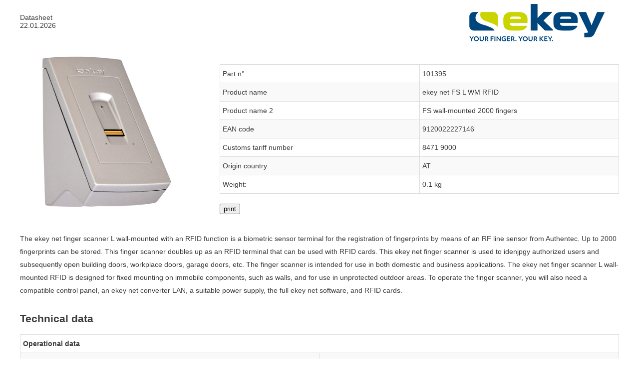

--- FILE ---
content_type: text/html; charset=UTF-8
request_url: https://www.ekeyusa.com/ekey-datasheets/101395-ekey-net-fs-l-wm-rfid/
body_size: 4091
content:


<!DOCTYPE html>
<html>
<head>
    <meta charset="UTF-8">
    <meta http-equiv="X-UA-Compatible" content="IE=edge">
    <meta name="viewport" content="width=device-width, initial-scale=1.0">
    <meta name="robots" content="noindex">
    <title>Datasheet - 101395 &#8211; ekey net FS L WM RFID</title>
<style>


@media print {
 
 button {

   display:none;
 }
 body {

font-size: 8pt !important; 
line-height: 15px !important;


}
.propic img  {

height:290px !important;
}

img {

max-width:290px !important;

}

.top-info .col_1_3 {
width:40% !important;

}
.top-info .col_2_3 {
width: 60% !important;

}
.col_1_4 img {

max-width: 100% !important;  
}

}

   body {

      color: #393938;
    font-family: 'Myriad-Pro',Arial,sans-serif;
    font-size: 14px;
    line-height: 26px;
   }
   table {
  
  border-collapse: collapse;
  width: 100%;
}

td, th {
  border: 1px solid #dddddd;
  text-align: left;
  padding: 5px;
  width: 50%;
}

tr:nth-child(even) {
  background-color: #f9f9f9;
}
   header {

overflow: hidden;

   }

   .propic img  {

height:350px;
}
img {

   max-width: 100%;

}
.datasheets-con {
margin: 0 auto;
max-width: 1200px;


}
.col_3_4 {
float:left;
width: 75%;

}
.col_1_4 {
float:left;
width: 25%;

}
.col_1_3 {
float:left;
width: 33.33333333333%;

}
.col_2_3 {
float:left;
width: 66.666666666%;

}

.top-info {

height: auto;

}
section {

   overflow: hidden;
}
</style>

</head>
<body>
     

<div class = "datasheets-con">
<header>
   <div class = "col_3_4">
   <p style ="margin-bottom:-10px; ">Datasheet</p>
   22.01.2026</div>
<div class = "col_1_4">
<img src ="https://www.ekeyusa.com/wp-content/plugins/ekey-datasheets/img/ekey_logo.png"  > 
</div>
</header>

<section class ="top-info">
<div class = "propic col_1_3">
<img src ="https://www.ekeyusa.com/wp-content/plugins/ekey-datasheets/img/datasheets/101395_VAR01_01_S.jpg"  > 
</div>
<div class = "col_2_3">
<table style="margin-top:35px">


			<tbody><tr>
				<td>Part n°</td>
				<td>101395</td>
			</tr>
			<tr>
				<td>Product name</td>
				<td>ekey net FS L WM RFID</td>
			</tr>
         <tr ><td >Product name 2</td><td >FS wall-mounted 2000 fingers</td></tr>
			<tr>
				<td>EAN code</td>
				<td>9120022227146</td>
			</tr>
			<tr>
				<td>Customs tariff number</td>
				<td>8471 9000</td>
			</tr>
         <tr ><td >Origin country</td><td >AT</td></tr>
			<tr>
				<td>Weight:</td>
				<td>0.1 kg</td>
			</tr>
         <tr style="display:none"><td >Application area</td><td ></td></tr>
            <tr style="display:none"><td >Sales restriction</td><td ></td></tr>
			
				
			
		</tbody></table>
      <button style="margin-top: 20px;" onclick="window.print()"> print</button>

</div>  
</section>
<section>         
            
            <p>The ekey net finger scanner L wall-mounted with an RFID function is a biometric sensor terminal for the registration of fingerprints by means of an RF line sensor from Authentec. Up to 2000 fingerprints can be stored. This finger scanner doubles up as an RFID terminal that can be used with RFID cards. This ekey net finger scanner is used to idenjpgy authorized users and subsequently open building doors, workplace doors, garage doors, etc. The finger scanner is intended for use in both domestic and business applications. The ekey net finger scanner L wall-mounted RFID is designed for fixed mounting on immobile components, such as walls, and for use in unprotected outdoor areas. To operate the finger scanner, you will also need a compatible control panel, an ekey net converter LAN, a suitable power supply, the full ekey net software, and RFID cards.</p>
            </section>    

            <section>
         



<h2>Technical data</h2>



            <table style = "margin-top:15px;">  
            <tr><th colspan="2">Operational data</th></tr> 
<tr ><td > Supply typ:</td><td >DC</td></tr>
<tr ><td > Maximum supply voltage:</td><td >24 V</td></tr>
<tr ><td > Minimum supply voltage:</td><td >8 V</td></tr>
<tr ><td > Supply voltage rating:</td><td >12 V</td></tr>
<tr ><td > Maximum current consumption:</td><td >470 mA</td></tr>
<tr ><td > Minimum current consumption:</td><td >100 mA</td></tr>
<tr ><td > Current consumption rating:</td><td >130 mA</td></tr>
<tr ><td > Maximum power:</td><td >4 W</td></tr>
<tr ><td > Minimum power:</td><td >0.8 W</td></tr>
<tr ><td > Power rating:</td><td >1 W</td></tr>
<tr ><td > Minimum operating temperature:</td><td >-25 °C</td></tr>
<tr ><td > Maximum operating temperature:</td><td >70 °C</td></tr>
<tr ><td > Maximum humidity:</td><td >90 %rel</td></tr>
<tr ><td > IP code:</td><td >IP44</td></tr>
<tr ><td > Suitable for unprotected outdoor area:</td><td >yes</td></tr>
<tr ><td > Suitable for protected outdoor area:</td><td >yes</td></tr>
<tr style="display:none"><td > Display</td><td ></td></tr>
<tr style="display:none"><td > Number of buttons:</td><td ></td></tr>
<tr style="display:none"><td > Type of buttons:</td><td ></td></tr>
<tr style="display:none"><td > Log memory:</td><td ></td></tr>
<tr ><td > Fingeranzahl:</td><td >2000</td></tr>
<tr ><td > FAR:</td><td >1:10 000 000</td></tr>
<tr ><td > FRR:</td><td >1:100</td></tr>
<tr ><td > Recognition period:</td><td >1 s</td></tr>
<tr style="display:none"><td > Number of codes:</td><td ></td></tr>
<tr style="display:none"><td > Codelänge max:</td><td ></td></tr>
<tr ><td > Kartenanzahl:</td><td >2000</td></tr>
<tr style="display:none"><td > Lifetime in number of operations:</td><td ></td></tr>
<tr style="display:none"><td > Lifetime in MTBF:</td><td ></td></tr>
<tr style="display:none"><td > Line frequency:</td><td ></td></tr>
<tr style="display:none"><td > Battery life in number of access instances:</td><td ></td></tr>
<tr style="display:none"><td > Battery life when idle:</td><td ></td></tr>
<tr style="display:none"><td > Efficiency:</td><td ></td></tr>
<tr ><td > Tolerance rated voltage:</td><td >10 %</td></tr>
<tr style="display:none"><td > Maximum number of registration units:</td><td ></td></tr>
<tr style="display:none"><td > Installed real-time clock:</td><td ></td></tr>
<tr style="display:none"><td > Type of operation:</td><td ></td></tr>
<tr style="display:none"><td > Minimum pin code length:</td><td ></td></tr>
<tr ><td > Signaling:</td><td >Acoustic | Visual</td></tr>
<tr style="display:none"><td > FSuitable for RFID function:</td><td ></td></tr>
<tr style="display:none"><td > Number of logs:</td><td ></td></tr>

   </table>
<table  style = "margin-top:15px;">  
            <tr><th colspan="2">Mechanical data</th></tr>

<tr ><td > Model:</td><td >Wall-mounted</td></tr>
<tr ><td > Mounting type:</td><td >Wall-mounted</td></tr>
<tr ><td > Minimum mounting height:</td><td >135 cm</td></tr>
<tr ><td > Width:</td><td >45 mm</td></tr>
<tr ><td > Length/height:</td><td >81.6 mm</td></tr>
<tr ><td > Depth:</td><td >60.3 mm</td></tr>
<tr style="display:none"><td > Diameter:</td><td ></td></tr>
<tr style="display:none"><td > Cylinder standard:</td><td ></td></tr>
<tr style="display:none"><td > Zylinderlänge Innenseite:</td><td ></td></tr>
<tr style="display:none"><td > Zylinderlänge Außenseite:</td><td ></td></tr>
<tr ><td > Material:</td><td >ABS/PC plastic</td></tr>
<tr ><td > Surface:</td><td >Varnished</td></tr>
<tr ><td > Color:</td><td >Steel-gray</td></tr>
<tr ><td > UV-resistant:</td><td >yes</td></tr>
<tr style="display:none"><td > Shock resistance:</td><td ></td></tr>
<tr style="display:none"><td > Vibration resistance:</td><td ></td></tr>
<tr style="display:none"><td > Similar RAL^</td><td ></td></tr>



   </table>
<table style="display:none" style = "margin-top:15px;">  
            <tr><th colspan="2">Mechanical data</th></tr>


<tr style="display:none"><td > Material:</td><td ></td></tr>
<tr style="display:none"><td > Surface:</td><td ></td></tr>
<tr style="display:none"><td > Length:</td><td ></td></tr>
<tr style="display:none"><td > Profile dimensions width:</td><td ></td></tr>
<tr style="display:none"><td > Profile dimensions depth:</td><td ></td></tr>
<tr style="display:none"><td > Profile diameter:</td><td ></td></tr>
<tr style="display:none"><td > Profil wall thickness</td><td ></td></tr>
<tr style="display:none"><td > Spacing between fastening brackets:</td><td ></td></tr>
<tr style="display:none"><td > Additional information:</td><td ></td></tr>

   </table>
<table style="display:none" style = "margin-top:15px;">  
            <tr><th colspan="2">Software</th></tr>


<tr style="display:none"><td >For application software:</td><td ></td></tr>
<tr style="display:none"><td >Operating systems:</td><td ></td></tr>
<tr style="display:none"><td >RAM:</td><td ></td></tr>
<tr style="display:none"><td >Processor:</td><td ></td></tr>
<tr style="display:none"><td >Software version:</td><td ></td></tr>

   </table>
<table  style = "margin-top:15px;">  
            <tr><th colspan="2">Conformity</th></tr>

<tr ><td >Standards:</td><td >EN61000-6-2 | EN61000-6-3</td></tr>
<tr ><td >Directives:</td><td >CE2014/30/EU | RoHs2011/65/EU</td></tr>

   </table>
<table style="display:none" style = "margin-top:15px;">  
            <tr><th colspan="2">Battery or Akku</th></tr>

<tr style="display:none"><td >Capacity:</td><td ></td></tr>
<tr style="display:none"><td >Charging current:</td><td ></td></tr>
<tr style="display:none"><td >Charging time:</td><td ></td></tr>
<tr style="display:none"><td >Charging cycles:</td><td ></td></tr>
<tr style="display:none"><td >Battery type:</td><td ></td></tr>
<tr style="display:none"><td >Battery maintenance:</td><td ></td></tr>

   </table>
<table style="display:none" style = "margin-top:15px;">  
            <tr><th colspan="2">Electronic relays</th></tr>

<tr style="display:none"><td > Switching function of electronic relay:</td><td ></td></tr>
<tr style="display:none"><td > Number of electronic relays:</td><td ></td></tr>
<tr style="display:none"><td > Switching voltage electronic relay:</td><td ></td></tr>
<tr style="display:none"><td > Switching current of electronic relay (resistive load):</td><td ></td></tr>
<tr style="display:none"><td > Leckstrom des elektronischen Relais:</td><td ></td></tr>
<tr style="display:none"><td > Contact form of electronic relay:</td><td ></td></tr>
<tr style="display:none"><td > Maximum impulse switching time of electronic relay:</td><td ></td></tr>
<tr style="display:none"><td > Minimale Impulsschaltzeit des elektronischen Relais:</td><td ></td></tr>
<tr style="display:none"><td > Short-circuit protection of electronic relay:</td><td ></td></tr>
<tr style="display:none"><td > Overcurrent protection of electronic relay:</td><td ></td></tr>
<tr style="display:none"><td > Type of switching voltage for electronic relay:</td><td ></td></tr>

   </table>
<table style="display:none" style = "margin-top:15px;">  
            <tr><th colspan="2">Mechanical relays</th></tr>

<tr style="display:none"><td > Switching voltage of mechanical relay:</td><td ></td></tr>
<tr style="display:none"><td > Switching current of mechanical relay:</td><td ></td></tr>
<tr style="display:none"><td > Switching current of mechanical relay:</td><td ></td></tr>
<tr style="display:none"><td > Contact form of mechanical relay:</td><td ></td></tr>
<tr style="display:none"><td > Mechanical lifetime in switching cyclesh:</td><td ></td></tr>
<tr style="display:none"><td > Electrical lifetime in switching cycles:</td><td ></td></tr>
<tr style="display:none"><td > Maximum impulse switching time of mechanical relay:</td><td ></td></tr>
<tr style="display:none"><td > Minimum impulse switching time of mechanical relay:</td><td ></td></tr>
<tr style="display:none"><td > Short-circuit protection of mechanical relay:</td><td ></td></tr>
<tr style="display:none"><td > Overcurrent protection of mechanical relay:</td><td ></td></tr>
<tr style="display:none"><td > Spark quenching:</td><td ></td></tr>
<tr style="display:none"><td > Switching function of mechanical relay:</td><td ></td></tr>
<tr style="display:none"><td > Type of switching voltage for mechanical relay:</td><td ></td></tr>

   </table>
<table  style="display:none"style = "margin-top:15px;">  
            <tr><th colspan="2">Voltage output</th></tr>

<tr style="display:none"><td > Output voltage type:</td><td ></td></tr>
<tr style="display:none"><td > Output voltage:</td><td ></td></tr>
<tr style="display:none"><td > Output voltage tolerance:</td><td ></td></tr>
<tr style="display:none"><td > Output current</td><td ></td></tr>
<tr style="display:none"><td > Output power</td><td ></td></tr>
<tr style="display:none"><td > Output voltage ripple:</td><td ></td></tr>
<tr style="display:none"><td > Minimum load:</td><td ></td></tr>
<tr style="display:none"><td > Protection class:</td><td ></td></tr>
<tr style="display:none"><td > KShort-circuit protection at output:</td><td ></td></tr>
<tr style="display:none"><td > Overcurrent monitoring at output:</td><td ></td></tr>
<tr style="display:none"><td > Polarity reversal protection at output:</td><td ></td></tr>
<tr style="display:none"><td > Voltage output efficiency:</td><td ></td></tr>
</table>
<table style="display:none" style = "margin-top:15px;">  
            <tr><th colspan="2">Digital  inputs</th></tr>

<tr style="display:none"><td > Number of digital inputs:</td><td ></td></tr>
<tr style="display:none"><td > Input voltage enabled:</td><td ></td></tr>
<tr style="display:none"><td > Input voltage disabled:</td><td ></td></tr>
<tr style="display:none"><td > Maximum input voltage:</td><td ></td></tr>
<tr style="display:none"><td > Maximum input current:</td><td ></td></tr>
<tr style="display:none"><td > Activation type:</td><td ></td></tr>

   </table>
<table  style = "margin-top:15px;">  
            <tr><th colspan="2">Sensor</th></tr>

<tr ><td >Sensortype:</td><td >Finger line sensor</td></tr>
<tr ><td >Sensor technology:</td><td >RF</td></tr>
<tr ><td >Resolution:</td><td >500 DPI</td></tr>
<tr ><td >Speed:</td><td >4 cm/s</td></tr>

   </table>
<table style="display:none" style = "margin-top:15px;">  
            <tr><th colspan="2">Communication USB</th></tr>

<tr style="display:none"><td > Number of USB interfaces:</td><td ></td></tr>
<tr style="display:none"><td > USB standard:</td><td ></td></tr>
<tr style="display:none"><td > USB connector:</td><td ></td></tr>

   </table>
<table style="display:none" style = "margin-top:15px;">  
            <tr><th colspan="2">Communication Bluetooth</th></tr>

<tr style="display:none"><td > Bluetooth standard:</td><td ></td></tr>
<tr style="display:none"><td > Bluetooth class:</td><td ></td></tr>
<tr style="display:none"><td > Maximum Bluetooth range:</td><td ></td></tr>
<tr style="display:none"><td > Typical Bluetooth Range:</td><td ></td></tr>

   </table>
<table  style="display:none" style = "margin-top:15px;">  
            <tr><th colspan="2">Communication Ethernet</th></tr>

<tr style="display:none"><td > Number of Ethernet interfaces:</td><td ></td></tr>
<tr style="display:none"><td > Ethernet interface protoco:</td><td ></td></tr>
<tr style="display:none"><td > Ethernet bandwidth:</td><td ></td></tr>
<tr style="display:none"><td > Ethernet connector:</td><td ></td></tr>

   </table>
<table  style="display:none" style = "margin-top:15px;">  
            <tr><th colspan="2">Communication RF</th></tr>

<tr style="display:none"><td > Radio carrier:</td><td ></td></tr>
<tr style="display:none"><td > Typical radio range:</td><td ></td></tr>
<tr style="display:none"><td > Radio encryption:</td><td ></td></tr>
<tr style="display:none"><td > Radio connecto:</td><td ></td></tr>

   </table>
<table  style = "margin-top:15px;">  
            <tr><th colspan="2">RFID</th></tr>

<tr ><td > RFID carrier:</td><td >13,56MHz</td></tr>
<tr ><td > Typical RFID range:</td><td >20 mm</td></tr>
<tr ><td > RFID standards:</td><td >ISO14443A | ISO14443B | ISO15693</td></tr>
<tr ><td > RFID encryption:</td><td >MIFARE DESFire EV1</td></tr>

   </table>
<table style="display:none" style = "margin-top:15px;">  
            <tr><th colspan="2">Communication RS-232</th></tr>

<tr style="display:none"><td > Number of RS-232 interfaces:</td><td ></td></tr>
<tr style="display:none"><td > baud rate:</td><td ></td></tr>
<tr style="display:none"><td > RS-232 cable type:</td><td ></td></tr>
<tr style="display:none"><td > RS-232 cable length:</td><td ></td></tr>
<tr style="display:none"><td > RS-232 protocol:</td><td ></td></tr>
<tr style="display:none"><td > RS-232 encryption::</td><td ></td></tr>

   </table>

<table   style = "margin-top:15px;">  
            <tr><th colspan="2">Communication RS-485</th></tr>

<tr ><td > Number of RS-485 interfaces:</td><td >1</td></tr>
<tr ><td > RS-485 baud rate:</td><td >230,5KBit/s</td></tr>
<tr ><td > RS-485 network:</td><td >Single master</td></tr>
<tr ><td > RS-485 cable length:</td><td >500 m</td></tr>
<tr ><td > RS-485 cable type:</td><td >Half-duplex</td></tr>
<tr ><td > RS-485 protocol:</td><td >ekey net</td></tr>
<tr ><td > RS-485 encryption:</td><td >yes</td></tr>

   </table>
<table style="display:none"  style = "margin-top:15px;">  
            <tr><th colspan="2">Communication Wiegand</th></tr>

<tr style="display:none"><td > Number of Wiegand interfaces:</td><td ></td></tr>
<tr style="display:none"><td > Wiegand communication type:</td><td ></td></tr>
<tr style="display:none"><td > Wiegand cable length:</td><td ></td></tr>
<tr style="display:none"><td > Wiegand cable type::</td><td ></td></tr>
<tr style="display:none"><td > Wiegand protocol::</td><td ></td></tr>
<tr style="display:none"><td > Configurable Wiegand protocol:</td><td ></td></tr>

   </table>
<table style="display:none" style = "margin-top:15px;">  
            <tr><th colspan="2">Communication WLAN</th></tr>

<tr style="display:none"><td > WLAN standard:</td><td ></td></tr>
<tr style="display:none"><td > Maximum WLAN range:</td><td ></td></tr>
<tr style="display:none"><td > Typical WLAN range:</td><td ></td></tr>
<tr style="display:none"><td > WLAN bandwidth:</td><td ></td></tr>
<tr style="display:none"><td > Data rate:</td><td ></td></tr>

   </table>
<table  style = "margin-top:15px;">  
            <tr><th colspan="2">Maximum length of connection lines</th></tr>

<tr style="display:none"><td > Maximum length of output cables:</td><td ></td></tr>
<tr style="display:none"><td > Maximum length of input cables:</td><td ></td></tr>
<tr ><td > Maximum length of conductors:</td><td >30 m</td></tr>

   </table>
<table  style="display:none" style = "margin-top:15px;">  
            <tr><th colspan="2">Cable</th></tr>

<tr style="display:none"><td > Cable type::</td><td ></td></tr>
<tr style="display:none"><td > Cable type::</td><td ></td></tr>
<tr style="display:none"><td > Cable length:</td><td ></td></tr>
<tr style="display:none"><td > Number of cores:</td><td ></td></tr>
<tr style="display:none"><td > Core cross section:</td><td ></td></tr>
<tr style="display:none"><td > Core resistance:</td><td ></td></tr>
<tr style="display:none"><td > Stranding:</td><td ></td></tr>
<tr style="display:none"><td > Sheath material:</td><td ></td></tr>
<tr style="display:none"><td > Sheath diameter:</td><td ></td></tr>
<tr style="display:none"><td > Cable shield:</td><td ></td></tr>
<tr style="display:none"><td > Isolation voltage:</td><td ></td></tr>
<tr style="display:none"><td > Formaldehyde-free:</td><td ></td></tr>
<tr style="display:none"><td > Halogen-free:</td><td ></td></tr>
<tr style="display:none"><td > Connector:</td><td ></td></tr>

   </table>
<table style="display:none" style = "margin-top:15px;">  
            <tr><th colspan="2">Cable transfer</th></tr>

<tr style="display:none"><td > With housing::</td><td ></td></tr>
<tr style="display:none"><td > Maximum opening angle:</td><td ></td></tr>
<tr style="display:none"><td > Cable length on the leaf side:</td><td ></td></tr>
<tr style="display:none"><td > Pin on the leaf side:</td><td ></td></tr>
<tr style="display:none"><td > Cable length on the frame side:</td><td ></td></tr>
<tr style="display:none"><td > Pin on the frame side:</td><td ></td></tr>
<tr style="display:none"><td > Cable shielding:</td><td ></td></tr>
<tr style="display:none"><td > Number of data cable cores:</td><td ></td></tr>
<tr style="display:none"><td > Core cross section of data cables:</td><td ></td></tr>
<tr style="display:none"><td > Number of conductor cores:</td><td ></td></tr>
<tr style="display:none"><td > Core cross section of conductors::</td><td ></td></tr>
<tr style="display:none"><td > Data cable rated voltage:</td><td ></td></tr>
<tr style="display:none"><td > Data cable rated current:</td><td ></td></tr>
<tr style="display:none"><td > Conductor rated voltage:</td><td ></td></tr>
<tr style="display:none"><td > Conductor rated current:</td><td ></td></tr>
<tr style="display:none"><td > Suitable for revolving door drive:</td><td ></td></tr>
<tr style="display:none"><td > Number of door openings:</td><td ></td></tr>
<tr style="display:none"><td > Separable when mounted:</td><td ></td></tr>
<tr style="display:none"><td > Total number of cores:</td><td ></td></tr>

   </table>
<table style="display:none" style = "margin-top:15px;">  
            <tr><th colspan="2">LEDs</th></tr>

<tr style="display:none"><td > Number of LEDs:</td><td ></td></tr>
<tr style="display:none"><td > Type of LED voltage:</td><td ></td></tr>
<tr style="display:none"><td > LED colors:</td><td ></td></tr>
<tr style="display:none"><td > Maximum voltage in forward direction:</td><td ></td></tr>
<tr style="display:none"><td > Maximum voltage in reverse direction:</td><td ></td></tr>
<tr style="display:none"><td > Maximum current in forward direction:</td><td ></td></tr>
<tr style="display:none"><td > Minimum current in forward direction:</td><td ></td></tr>

   </table>
<table  style="display:none" style = "margin-top:15px;">  
            <tr><th colspan="2">Switches and buttons</th></tr>

<tr style="display:none"><td > Number of switches:</td><td ></td></tr>
<tr style="display:none"><td > Type of switching function:</td><td ></td></tr>
<tr style="display:none"><td > Type of switching voltage of switch:</td><td ></td></tr>
<tr style="display:none"><td > Maximum switching voltage of switch:</td><td ></td></tr>
<tr style="display:none"><td > Maximum switching current of switch:</td><td ></td></tr>
</table>

</section>
      
</div>

</body> 
</html>